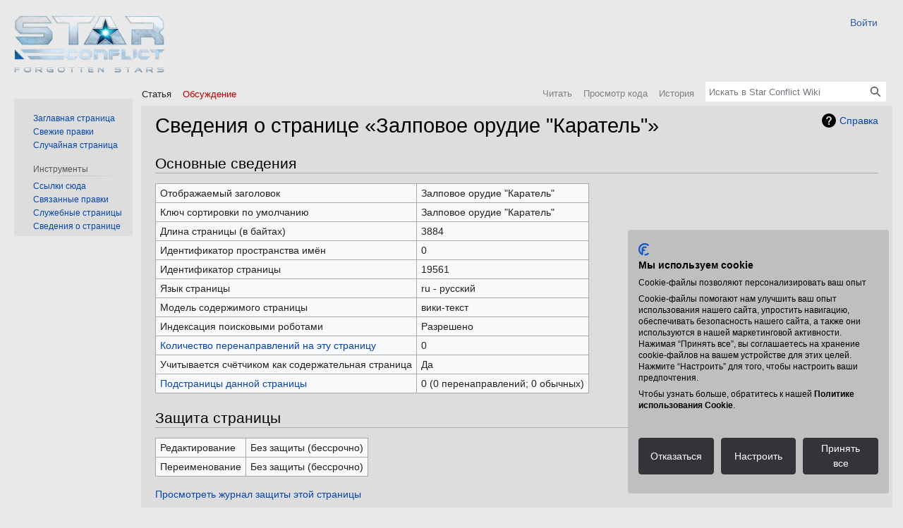

--- FILE ---
content_type: text/html; charset=UTF-8
request_url: https://wiki.star-conflict.ru/index.php?title=%D0%97%D0%B0%D0%BB%D0%BF%D0%BE%D0%B2%D0%BE%D0%B5_%D0%BE%D1%80%D1%83%D0%B4%D0%B8%D0%B5_%22%D0%9A%D0%B0%D1%80%D0%B0%D1%82%D0%B5%D0%BB%D1%8C%22&action=info
body_size: 28054
content:
<!DOCTYPE html>
<html class="client-nojs" lang="ru" dir="ltr">
<head>
<meta charset="UTF-8">
<title> Сведения о странице «Залповое орудие "Каратель"» - Star Conflict Wiki</title>
<script>document.documentElement.className="client-js";RLCONF={"wgBreakFrames":true,"wgSeparatorTransformTable":[",\t."," \t,"],"wgDigitTransformTable":["",""],"wgDefaultDateFormat":"dmy","wgMonthNames":["","январь","февраль","март","апрель","май","июнь","июль","август","сентябрь","октябрь","ноябрь","декабрь"],"wgRequestId":"55a22d93de3ebccd6d396ad7","wgCanonicalNamespace":"","wgCanonicalSpecialPageName":false,"wgNamespaceNumber":0,"wgPageName":"Залповое_орудие_\"Каратель\"","wgTitle":"Залповое орудие \"Каратель\"","wgCurRevisionId":41599,"wgRevisionId":0,"wgArticleId":19561,"wgIsArticle":false,"wgIsRedirect":false,"wgAction":"info","wgUserName":null,"wgUserGroups":["*"],"wgCategories":[],"wgPageViewLanguage":"ru","wgPageContentLanguage":"ru","wgPageContentModel":"wikitext","wgRelevantPageName":"Залповое_орудие_\"Каратель\"","wgRelevantArticleId":19561,
"wgIsProbablyEditable":false,"wgRelevantPageIsProbablyEditable":false,"wgRestrictionEdit":[],"wgRestrictionMove":[],"wgVector2022PreviewPages":[]};RLSTATE={"site.styles":"ready","user.styles":"ready","user":"ready","user.options":"loading","mediawiki.interface.helpers.styles":"ready","mediawiki.action.styles":"ready","mediawiki.helplink":"ready","skins.vector.styles.legacy":"ready"};RLPAGEMODULES=["site","mediawiki.page.ready","skins.vector.legacy.js"];</script>
<script>(RLQ=window.RLQ||[]).push(function(){mw.loader.impl(function(){return["user.options@12s5i",function($,jQuery,require,module){mw.user.tokens.set({"patrolToken":"+\\","watchToken":"+\\","csrfToken":"+\\"});
}];});});</script>
<link rel="stylesheet" href="/load.php?lang=ru&amp;modules=mediawiki.action.styles%7Cmediawiki.helplink%7Cmediawiki.interface.helpers.styles%7Cskins.vector.styles.legacy&amp;only=styles&amp;skin=vector">
<script async="" src="/load.php?lang=ru&amp;modules=startup&amp;only=scripts&amp;raw=1&amp;skin=vector"></script>
<meta name="ResourceLoaderDynamicStyles" content="">
<link rel="stylesheet" href="/load.php?lang=ru&amp;modules=site.styles&amp;only=styles&amp;skin=vector">
<meta name="generator" content="MediaWiki 1.41.0">
<meta name="robots" content="noindex,nofollow,max-image-preview:standard">
<meta name="format-detection" content="telephone=no">
<meta name="viewport" content="width=1000">
<link rel="icon" href="/favicon.ico">
<link rel="search" type="application/opensearchdescription+xml" href="/opensearch_desc.php" title="Star Conflict Wiki (ru)">
<link rel="EditURI" type="application/rsd+xml" href="//wiki.star-conflict.ru/api.php?action=rsd">
<link rel="alternate" type="application/atom+xml" title="Star Conflict Wiki — Atom-лента" href="/index.php?title=%D0%A1%D0%BB%D1%83%D0%B6%D0%B5%D0%B1%D0%BD%D0%B0%D1%8F:%D0%A1%D0%B2%D0%B5%D0%B6%D0%B8%D0%B5_%D0%BF%D1%80%D0%B0%D0%B2%D0%BA%D0%B8&amp;feed=atom">
        <!-- Google Tag Manager -->
		<noscript><iframe src="//www.googletagmanager.com/ns.html?id=GTM-5VWPZ92H"
			height="0" width="0" style="display:none;visibility:hidden"></iframe></noscript>
		<script>
            (function(w,d,s,l,i){w[l]=w[l]||[];w[l].push({'gtm.start':
				new Date().getTime(),event:'gtm.js'});var f=d.getElementsByTagName(s)[0],
				j=d.createElement(s),dl=l!='dataLayer'?'&l='+l:'';j.async=true;j.src=
				'//www.googletagmanager.com/gtm.js?id='+i+dl;f.parentNode.insertBefore(j,f);
			})(window,document,'script','dataLayer','GTM-5VWPZ92H');</script>
		<!-- End Google Tag Manager -->
</head>
<body class="skin-vector-legacy mediawiki ltr sitedir-ltr mw-hide-empty-elt ns-0 ns-subject page-Залповое_орудие_Каратель rootpage-Залповое_орудие_Каратель skin-vector action-info"><div id="mw-page-base" class="noprint"></div>
<div id="mw-head-base" class="noprint"></div>
<div id="content" class="mw-body" role="main">
	<a id="top"></a>
	<div id="siteNotice"></div>
	<div class="mw-indicators">
	<div id="mw-indicator-mw-helplink" class="mw-indicator"><a href="https://www.mediawiki.org/wiki/Special:MyLanguage/Page_information" target="_blank" class="mw-helplink">Справка</a></div>
	</div>
	<h1 id="firstHeading" class="firstHeading mw-first-heading">Сведения о странице «Залповое орудие "Каратель"»</h1>
	<div id="bodyContent" class="vector-body">
		
		<div id="contentSub"><div id="mw-content-subtitle"></div></div>
		<div id="contentSub2"></div>
		
		<div id="jump-to-nav"></div>
		<a class="mw-jump-link" href="#mw-head">Перейти к навигации</a>
		<a class="mw-jump-link" href="#searchInput">Перейти к поиску</a>
		<div id="mw-content-text" class="mw-body-content"><h2 id="Основные_сведения"><span id="mw-pageinfo-header-basic"></span>Основные сведения</h2>
<table class="wikitable mw-page-info">
<tr id="mw-pageinfo-display-title"><td style="vertical-align: top;">Отображаемый заголовок</td><td>Залповое орудие "Каратель"</td></tr>
<tr id="mw-pageinfo-default-sort"><td style="vertical-align: top;">Ключ сортировки по умолчанию</td><td>Залповое орудие &quot;Каратель&quot;</td></tr>
<tr id="mw-pageinfo-length"><td style="vertical-align: top;">Длина страницы (в байтах)</td><td>3884</td></tr>
<tr id="mw-pageinfo-namespace-id"><td style="vertical-align: top;">Идентификатор пространства имён</td><td>0</td></tr>
<tr id="mw-pageinfo-article-id"><td style="vertical-align: top;">Идентификатор страницы</td><td>19561</td></tr>
<tr><td style="vertical-align: top;">Язык страницы</td><td>ru - русский</td></tr>
<tr id="mw-pageinfo-content-model"><td style="vertical-align: top;">Модель содержимого страницы</td><td>вики-текст</td></tr>
<tr id="mw-pageinfo-robot-policy"><td style="vertical-align: top;">Индексация поисковыми роботами</td><td>Разрешено</td></tr>
<tr><td style="vertical-align: top;"><a href="/index.php?title=%D0%A1%D0%BB%D1%83%D0%B6%D0%B5%D0%B1%D0%BD%D0%B0%D1%8F:%D0%A1%D1%81%D1%8B%D0%BB%D0%BA%D0%B8_%D1%81%D1%8E%D0%B4%D0%B0/%D0%97%D0%B0%D0%BB%D0%BF%D0%BE%D0%B2%D0%BE%D0%B5_%D0%BE%D1%80%D1%83%D0%B4%D0%B8%D0%B5_%22%D0%9A%D0%B0%D1%80%D0%B0%D1%82%D0%B5%D0%BB%D1%8C%22&amp;hidelinks=1&amp;hidetrans=1" title="Служебная:Ссылки сюда/Залповое орудие &quot;Каратель&quot;">Количество перенаправлений на эту страницу</a></td><td>0</td></tr>
<tr id="mw-pageinfo-contentpage"><td style="vertical-align: top;">Учитывается счётчиком как содержательная страница</td><td>Да</td></tr>
<tr><td style="vertical-align: top;"><a href="/index.php?title=%D0%A1%D0%BB%D1%83%D0%B6%D0%B5%D0%B1%D0%BD%D0%B0%D1%8F:%D0%A3%D0%BA%D0%B0%D0%B7%D0%B0%D1%82%D0%B5%D0%BB%D1%8C_%D0%BF%D0%BE_%D0%BD%D0%B0%D1%87%D0%B0%D0%BB%D1%83_%D0%BD%D0%B0%D0%B7%D0%B2%D0%B0%D0%BD%D0%B8%D1%8F/%D0%97%D0%B0%D0%BB%D0%BF%D0%BE%D0%B2%D0%BE%D0%B5_%D0%BE%D1%80%D1%83%D0%B4%D0%B8%D0%B5_%22%D0%9A%D0%B0%D1%80%D0%B0%D1%82%D0%B5%D0%BB%D1%8C%22/" title="Служебная:Указатель по началу названия/Залповое орудие &quot;Каратель&quot;/">Подстраницы данной страницы</a></td><td>0 (0 перенаправлений; 0 обычных)</td></tr>
</table>
<h2 id="Защита_страницы"><span id="mw-pageinfo-header-restrictions"></span>Защита страницы</h2>
<table class="wikitable mw-page-info">
<tr id="mw-restriction-edit"><td style="vertical-align: top;">Редактирование</td><td>Без защиты (бессрочно)</td></tr>
<tr id="mw-restriction-move"><td style="vertical-align: top;">Переименование</td><td>Без защиты (бессрочно)</td></tr>
</table>
<a href="/index.php?title=%D0%A1%D0%BB%D1%83%D0%B6%D0%B5%D0%B1%D0%BD%D0%B0%D1%8F:%D0%96%D1%83%D1%80%D0%BD%D0%B0%D0%BB%D1%8B&amp;type=protect&amp;page=%D0%97%D0%B0%D0%BB%D0%BF%D0%BE%D0%B2%D0%BE%D0%B5+%D0%BE%D1%80%D1%83%D0%B4%D0%B8%D0%B5+%22%D0%9A%D0%B0%D1%80%D0%B0%D1%82%D0%B5%D0%BB%D1%8C%22" title="Служебная:Журналы">Просмотреть журнал защиты этой страницы</a>
<h2 id="История_изменений"><span id="mw-pageinfo-header-edits"></span>История изменений</h2>
<table class="wikitable mw-page-info">
<tr id="mw-pageinfo-firstuser"><td style="vertical-align: top;">Создатель страницы</td><td><a href="/index.php?title=%D0%A3%D1%87%D0%B0%D1%81%D1%82%D0%BD%D0%B8%D0%BA:U38594143&amp;action=edit&amp;redlink=1" class="new mw-userlink" title="Участник:U38594143 (страница не существует)" data-mw-revid="41599"><bdi>U38594143</bdi></a> <span class="mw-usertoollinks">(<a href="/index.php?title=%D0%9E%D0%B1%D1%81%D1%83%D0%B6%D0%B4%D0%B5%D0%BD%D0%B8%D0%B5_%D1%83%D1%87%D0%B0%D1%81%D1%82%D0%BD%D0%B8%D0%BA%D0%B0:U38594143&amp;action=edit&amp;redlink=1" class="new mw-usertoollinks-talk" title="Обсуждение участника:U38594143 (страница не существует)">обсуждение</a> | <a href="/index.php?title=%D0%A1%D0%BB%D1%83%D0%B6%D0%B5%D0%B1%D0%BD%D0%B0%D1%8F:%D0%92%D0%BA%D0%BB%D0%B0%D0%B4/U38594143" class="mw-usertoollinks-contribs" title="Служебная:Вклад/U38594143">вклад</a>)</span></td></tr>
<tr id="mw-pageinfo-firsttime"><td style="vertical-align: top;">Дата создания страницы</td><td><a href="/index.php?title=%D0%97%D0%B0%D0%BB%D0%BF%D0%BE%D0%B2%D0%BE%D0%B5_%D0%BE%D1%80%D1%83%D0%B4%D0%B8%D0%B5_%22%D0%9A%D0%B0%D1%80%D0%B0%D1%82%D0%B5%D0%BB%D1%8C%22&amp;oldid=41599" title="Залповое орудие &quot;Каратель&quot;">10:13, 19 июля 2022</a></td></tr>
<tr id="mw-pageinfo-lastuser"><td style="vertical-align: top;">Последний редактор</td><td><a href="/index.php?title=%D0%A3%D1%87%D0%B0%D1%81%D1%82%D0%BD%D0%B8%D0%BA:U38594143&amp;action=edit&amp;redlink=1" class="new mw-userlink" title="Участник:U38594143 (страница не существует)" data-mw-revid="41599"><bdi>U38594143</bdi></a> <span class="mw-usertoollinks">(<a href="/index.php?title=%D0%9E%D0%B1%D1%81%D1%83%D0%B6%D0%B4%D0%B5%D0%BD%D0%B8%D0%B5_%D1%83%D1%87%D0%B0%D1%81%D1%82%D0%BD%D0%B8%D0%BA%D0%B0:U38594143&amp;action=edit&amp;redlink=1" class="new mw-usertoollinks-talk" title="Обсуждение участника:U38594143 (страница не существует)">обсуждение</a> | <a href="/index.php?title=%D0%A1%D0%BB%D1%83%D0%B6%D0%B5%D0%B1%D0%BD%D0%B0%D1%8F:%D0%92%D0%BA%D0%BB%D0%B0%D0%B4/U38594143" class="mw-usertoollinks-contribs" title="Служебная:Вклад/U38594143">вклад</a>)</span></td></tr>
<tr id="mw-pageinfo-lasttime"><td style="vertical-align: top;">Дата последней правки</td><td><a href="/index.php?title=%D0%97%D0%B0%D0%BB%D0%BF%D0%BE%D0%B2%D0%BE%D0%B5_%D0%BE%D1%80%D1%83%D0%B4%D0%B8%D0%B5_%22%D0%9A%D0%B0%D1%80%D0%B0%D1%82%D0%B5%D0%BB%D1%8C%22&amp;oldid=41599" title="Залповое орудие &quot;Каратель&quot;">10:13, 19 июля 2022</a></td></tr>
<tr id="mw-pageinfo-edits"><td style="vertical-align: top;">Общее число правок</td><td>1</td></tr>
<tr id="mw-pageinfo-authors"><td style="vertical-align: top;">Общее число различных авторов</td><td>1</td></tr>
<tr id="mw-pageinfo-recent-edits"><td style="vertical-align: top;">Правок за последнее время (в течение 90 дней)</td><td>0</td></tr>
<tr id="mw-pageinfo-recent-authors"><td style="vertical-align: top;">Уникальных авторов за последнее время</td><td>0</td></tr>
</table>
<h2 id="Свойства_страницы"><span id="mw-pageinfo-header-properties"></span>Свойства страницы</h2>
<table class="wikitable mw-page-info">
<tr id="mw-pageinfo-magic-words"><td style="vertical-align: top;">Волшебное слово (1)</td><td><ul><li>__БЕЗ_ОГЛАВЛЕНИЯ__</li></ul></td></tr>
<tr id="mw-pageinfo-templates"><td style="vertical-align: top;">Включенных шаблонов (7)</td><td><div class="mw-templatesUsedExplanation"><p>Шаблоны, используемые на этой странице:
</p></div><ul>
<li><a href="/index.php?title=%D0%A8%D0%B0%D0%B1%D0%BB%D0%BE%D0%BD:AVALIABLE_MODIFIERS_RAIL_GUNS" title="Шаблон:AVALIABLE MODIFIERS RAIL GUNS">Шаблон:AVALIABLE MODIFIERS RAIL GUNS</a> (<a href="/index.php?title=%D0%A8%D0%B0%D0%B1%D0%BB%D0%BE%D0%BD:AVALIABLE_MODIFIERS_RAIL_GUNS&amp;action=edit" title="Шаблон:AVALIABLE MODIFIERS RAIL GUNS">посмотреть исходный код</a>) </li><li><a href="/index.php?title=%D0%A8%D0%B0%D0%B1%D0%BB%D0%BE%D0%BD:CR" title="Шаблон:CR">Шаблон:CR</a> (<a href="/index.php?title=%D0%A8%D0%B0%D0%B1%D0%BB%D0%BE%D0%BD:CR&amp;action=edit" title="Шаблон:CR">посмотреть исходный код</a>) </li><li><a href="/index.php?title=%D0%A8%D0%B0%D0%B1%D0%BB%D0%BE%D0%BD:Mk.1" title="Шаблон:Mk.1">Шаблон:Mk.1</a> (<a href="/index.php?title=%D0%A8%D0%B0%D0%B1%D0%BB%D0%BE%D0%BD:Mk.1&amp;action=edit" title="Шаблон:Mk.1">посмотреть исходный код</a>) </li><li><a href="/index.php?title=%D0%A8%D0%B0%D0%B1%D0%BB%D0%BE%D0%BD:Mk.2" title="Шаблон:Mk.2">Шаблон:Mk.2</a> (<a href="/index.php?title=%D0%A8%D0%B0%D0%B1%D0%BB%D0%BE%D0%BD:Mk.2&amp;action=edit" title="Шаблон:Mk.2">посмотреть исходный код</a>) </li><li><a href="/index.php?title=%D0%A8%D0%B0%D0%B1%D0%BB%D0%BE%D0%BD:Mk.3" title="Шаблон:Mk.3">Шаблон:Mk.3</a> (<a href="/index.php?title=%D0%A8%D0%B0%D0%B1%D0%BB%D0%BE%D0%BD:Mk.3&amp;action=edit" title="Шаблон:Mk.3">посмотреть исходный код</a>) </li><li><a href="/index.php?title=%D0%A8%D0%B0%D0%B1%D0%BB%D0%BE%D0%BD:Mk.4" title="Шаблон:Mk.4">Шаблон:Mk.4</a> (<a href="/index.php?title=%D0%A8%D0%B0%D0%B1%D0%BB%D0%BE%D0%BD:Mk.4&amp;action=edit" title="Шаблон:Mk.4">посмотреть исходный код</a>) </li><li><a href="/index.php?title=%D0%A8%D0%B0%D0%B1%D0%BB%D0%BE%D0%BD:%D0%94%D0%B8%D0%B2%D0%B5%D1%80%D1%81%D0%B0%D0%BD%D1%82" title="Шаблон:Диверсант">Шаблон:Диверсант</a> (<a href="/index.php?title=%D0%A8%D0%B0%D0%B1%D0%BB%D0%BE%D0%BD:%D0%94%D0%B8%D0%B2%D0%B5%D1%80%D1%81%D0%B0%D0%BD%D1%82&amp;action=edit" title="Шаблон:Диверсант">посмотреть исходный код</a>) </li></ul></td></tr>
</table>

<div class="printfooter" data-nosnippet="">Источник — <a dir="ltr" href="http://wiki.star-conflict.ru/index.php?title=Залповое_орудие_%22Каратель%22">http://wiki.star-conflict.ru/index.php?title=Залповое_орудие_%22Каратель%22</a></div></div>
		<div id="catlinks" class="catlinks catlinks-allhidden" data-mw="interface"></div>
	</div>
</div>

<div id="mw-navigation">
	<h2>Навигация</h2>
	<div id="mw-head">
		
<nav id="p-personal" class="vector-menu mw-portlet mw-portlet-personal vector-user-menu-legacy" aria-labelledby="p-personal-label" role="navigation"  >
	<h3
		id="p-personal-label"
		
		class="vector-menu-heading "
	>
		<span class="vector-menu-heading-label">Персональные инструменты</span>
	</h3>
	<div class="vector-menu-content">
		
		<ul class="vector-menu-content-list"><li id="pt-login" class="mw-list-item"><a href="https://login.gaijin.net/ru/sso/login/?return_url=aHR0cHM6Ly93aWtpLnN0YXItY29uZmxpY3QucnU%2FdGl0bGU9U3BlY2lhbDpVc2VyTG9naW4mYWN0aW9uPXN1Ym1pdFNTT2xvZ2luJnJldHVybnRvPdCX0LDQu9C%2F0L7QstC%2B0LVf0L7RgNGD0LTQuNC1XyLQmtCw0YDQsNGC0LXQu9GMIg%3D%3D&amp;crc=692417a2852d85c7ae4b6402357b1ab5&amp;public_key=XFMc2NWE5y4Sk5j8g5VH&amp;domain=wiki.star-conflict.ru&amp;base_return_url=1&amp;refresh_token=1" title="Здесь можно зарегистрироваться в системе, но это необязательно. [o]" accesskey="o"><span>Войти</span></a></li></ul>
		
	</div>
</nav>

		<div id="left-navigation">
			
<nav id="p-namespaces" class="vector-menu mw-portlet mw-portlet-namespaces vector-menu-tabs vector-menu-tabs-legacy" aria-labelledby="p-namespaces-label" role="navigation"  >
	<h3
		id="p-namespaces-label"
		
		class="vector-menu-heading "
	>
		<span class="vector-menu-heading-label">Пространства имён</span>
	</h3>
	<div class="vector-menu-content">
		
		<ul class="vector-menu-content-list"><li id="ca-nstab-main" class="selected mw-list-item"><a href="/index.php?title=%D0%97%D0%B0%D0%BB%D0%BF%D0%BE%D0%B2%D0%BE%D0%B5_%D0%BE%D1%80%D1%83%D0%B4%D0%B8%D0%B5_%22%D0%9A%D0%B0%D1%80%D0%B0%D1%82%D0%B5%D0%BB%D1%8C%22" title="Просмотреть контентную страницу [c]" accesskey="c"><span>Статья</span></a></li><li id="ca-talk" class="new mw-list-item"><a href="/index.php?title=%D0%9E%D0%B1%D1%81%D1%83%D0%B6%D0%B4%D0%B5%D0%BD%D0%B8%D0%B5:%D0%97%D0%B0%D0%BB%D0%BF%D0%BE%D0%B2%D0%BE%D0%B5_%D0%BE%D1%80%D1%83%D0%B4%D0%B8%D0%B5_%22%D0%9A%D0%B0%D1%80%D0%B0%D1%82%D0%B5%D0%BB%D1%8C%22&amp;action=edit&amp;redlink=1" rel="discussion" title="Обсуждение основной страницы (страница не существует) [t]" accesskey="t"><span>Обсуждение</span></a></li></ul>
		
	</div>
</nav>

			
<nav id="p-variants" class="vector-menu mw-portlet mw-portlet-variants emptyPortlet vector-menu-dropdown" aria-labelledby="p-variants-label" role="navigation"  >
	<input type="checkbox"
		id="p-variants-checkbox"
		role="button"
		aria-haspopup="true"
		data-event-name="ui.dropdown-p-variants"
		class="vector-menu-checkbox"
		aria-labelledby="p-variants-label"
	/>
	<label
		id="p-variants-label"
		 aria-label="Изменить вариант языка"
		class="vector-menu-heading "
	>
		<span class="vector-menu-heading-label">русский</span>
	</label>
	<div class="vector-menu-content">
		
		<ul class="vector-menu-content-list"></ul>
		
	</div>
</nav>

		</div>
		<div id="right-navigation">
			
<nav id="p-views" class="vector-menu mw-portlet mw-portlet-views vector-menu-tabs vector-menu-tabs-legacy" aria-labelledby="p-views-label" role="navigation"  >
	<h3
		id="p-views-label"
		
		class="vector-menu-heading "
	>
		<span class="vector-menu-heading-label">Просмотры</span>
	</h3>
	<div class="vector-menu-content">
		
		<ul class="vector-menu-content-list"><li id="ca-view" class="mw-list-item"><a href="/index.php?title=%D0%97%D0%B0%D0%BB%D0%BF%D0%BE%D0%B2%D0%BE%D0%B5_%D0%BE%D1%80%D1%83%D0%B4%D0%B8%D0%B5_%22%D0%9A%D0%B0%D1%80%D0%B0%D1%82%D0%B5%D0%BB%D1%8C%22"><span>Читать</span></a></li><li id="ca-viewsource" class="mw-list-item"><a href="/index.php?title=%D0%97%D0%B0%D0%BB%D0%BF%D0%BE%D0%B2%D0%BE%D0%B5_%D0%BE%D1%80%D1%83%D0%B4%D0%B8%D0%B5_%22%D0%9A%D0%B0%D1%80%D0%B0%D1%82%D0%B5%D0%BB%D1%8C%22&amp;action=edit" title="Эта страница защищена от изменений.&#10;Вы можете посмотреть её исходный текст. [e]" accesskey="e"><span>Просмотр кода</span></a></li><li id="ca-history" class="mw-list-item"><a href="/index.php?title=%D0%97%D0%B0%D0%BB%D0%BF%D0%BE%D0%B2%D0%BE%D0%B5_%D0%BE%D1%80%D1%83%D0%B4%D0%B8%D0%B5_%22%D0%9A%D0%B0%D1%80%D0%B0%D1%82%D0%B5%D0%BB%D1%8C%22&amp;action=history" title="Журнал изменений страницы [h]" accesskey="h"><span>История</span></a></li></ul>
		
	</div>
</nav>

			
<nav id="p-cactions" class="vector-menu mw-portlet mw-portlet-cactions emptyPortlet vector-menu-dropdown" aria-labelledby="p-cactions-label" role="navigation"  title="Больше возможностей" >
	<input type="checkbox"
		id="p-cactions-checkbox"
		role="button"
		aria-haspopup="true"
		data-event-name="ui.dropdown-p-cactions"
		class="vector-menu-checkbox"
		aria-labelledby="p-cactions-label"
	/>
	<label
		id="p-cactions-label"
		
		class="vector-menu-heading "
	>
		<span class="vector-menu-heading-label">Ещё</span>
	</label>
	<div class="vector-menu-content">
		
		<ul class="vector-menu-content-list"></ul>
		
	</div>
</nav>

			
<div id="p-search" role="search" class="vector-search-box-vue  vector-search-box-show-thumbnail vector-search-box-auto-expand-width vector-search-box">
	<div>
		<form action="/index.php" id="searchform"
			class="vector-search-box-form">
			<div id="simpleSearch"
				class="vector-search-box-inner"
				 data-search-loc="header-navigation">
				<input class="vector-search-box-input"
					 type="search" name="search" placeholder="Искать в Star Conflict Wiki" aria-label="Искать в Star Conflict Wiki" autocapitalize="sentences" title="Искать в Star Conflict Wiki [f]" accesskey="f" id="searchInput"
				>
				<input type="hidden" name="title" value="Служебная:Поиск">
				<input id="mw-searchButton"
					 class="searchButton mw-fallbackSearchButton" type="submit" name="fulltext" title="Найти страницы, содержащие указанный текст" value="Найти">
				<input id="searchButton"
					 class="searchButton" type="submit" name="go" title="Перейти к странице, имеющей в точности такое название" value="Перейти">
			</div>
		</form>
	</div>
</div>

		</div>
	</div>
	
<div id="mw-panel" class="vector-legacy-sidebar">
	<div id="p-logo" role="banner">
		<a class="mw-wiki-logo" href="/index.php?title=%D0%97%D0%B0%D0%B3%D0%BB%D0%B0%D0%B2%D0%BD%D0%B0%D1%8F_%D1%81%D1%82%D1%80%D0%B0%D0%BD%D0%B8%D1%86%D0%B0"
			title="Перейти на заглавную страницу"></a>
	</div>
	
<nav id="p-navigation" class="vector-menu mw-portlet mw-portlet-navigation vector-menu-portal portal" aria-labelledby="p-navigation-label" role="navigation"  >
	<h3
		id="p-navigation-label"
		
		class="vector-menu-heading "
	>
		<span class="vector-menu-heading-label">Навигация</span>
	</h3>
	<div class="vector-menu-content">
		
		<ul class="vector-menu-content-list"><li id="n-mainpage-description" class="mw-list-item"><a href="/index.php?title=%D0%97%D0%B0%D0%B3%D0%BB%D0%B0%D0%B2%D0%BD%D0%B0%D1%8F_%D1%81%D1%82%D1%80%D0%B0%D0%BD%D0%B8%D1%86%D0%B0" title="Перейти на заглавную страницу [z]" accesskey="z"><span>Заглавная страница</span></a></li><li id="n-recentchanges" class="mw-list-item"><a href="/index.php?title=%D0%A1%D0%BB%D1%83%D0%B6%D0%B5%D0%B1%D0%BD%D0%B0%D1%8F:%D0%A1%D0%B2%D0%B5%D0%B6%D0%B8%D0%B5_%D0%BF%D1%80%D0%B0%D0%B2%D0%BA%D0%B8" title="Список последних изменений [r]" accesskey="r"><span>Свежие правки</span></a></li><li id="n-randompage" class="mw-list-item"><a href="/index.php?title=%D0%A1%D0%BB%D1%83%D0%B6%D0%B5%D0%B1%D0%BD%D0%B0%D1%8F:%D0%A1%D0%BB%D1%83%D1%87%D0%B0%D0%B9%D0%BD%D0%B0%D1%8F_%D1%81%D1%82%D1%80%D0%B0%D0%BD%D0%B8%D1%86%D0%B0" title="Посмотреть случайно выбранную страницу [x]" accesskey="x"><span>Случайная страница</span></a></li></ul>
		
	</div>
</nav>

	
<nav id="p-tb" class="vector-menu mw-portlet mw-portlet-tb vector-menu-portal portal" aria-labelledby="p-tb-label" role="navigation"  >
	<h3
		id="p-tb-label"
		
		class="vector-menu-heading "
	>
		<span class="vector-menu-heading-label">Инструменты</span>
	</h3>
	<div class="vector-menu-content">
		
		<ul class="vector-menu-content-list"><li id="t-whatlinkshere" class="mw-list-item"><a href="/index.php?title=%D0%A1%D0%BB%D1%83%D0%B6%D0%B5%D0%B1%D0%BD%D0%B0%D1%8F:%D0%A1%D1%81%D1%8B%D0%BB%D0%BA%D0%B8_%D1%81%D1%8E%D0%B4%D0%B0/%D0%97%D0%B0%D0%BB%D0%BF%D0%BE%D0%B2%D0%BE%D0%B5_%D0%BE%D1%80%D1%83%D0%B4%D0%B8%D0%B5_%22%D0%9A%D0%B0%D1%80%D0%B0%D1%82%D0%B5%D0%BB%D1%8C%22" title="Список всех страниц, ссылающихся на данную [j]" accesskey="j"><span>Ссылки сюда</span></a></li><li id="t-recentchangeslinked" class="mw-list-item"><a href="/index.php?title=%D0%A1%D0%BB%D1%83%D0%B6%D0%B5%D0%B1%D0%BD%D0%B0%D1%8F:%D0%A1%D0%B2%D1%8F%D0%B7%D0%B0%D0%BD%D0%BD%D1%8B%D0%B5_%D0%BF%D1%80%D0%B0%D0%B2%D0%BA%D0%B8/%D0%97%D0%B0%D0%BB%D0%BF%D0%BE%D0%B2%D0%BE%D0%B5_%D0%BE%D1%80%D1%83%D0%B4%D0%B8%D0%B5_%22%D0%9A%D0%B0%D1%80%D0%B0%D1%82%D0%B5%D0%BB%D1%8C%22" rel="nofollow" title="Последние изменения в страницах, на которые ссылается эта страница [k]" accesskey="k"><span>Связанные правки</span></a></li><li id="t-specialpages" class="mw-list-item"><a href="/index.php?title=%D0%A1%D0%BB%D1%83%D0%B6%D0%B5%D0%B1%D0%BD%D0%B0%D1%8F:%D0%A1%D0%BF%D0%B5%D1%86%D1%81%D1%82%D1%80%D0%B0%D0%BD%D0%B8%D1%86%D1%8B" title="Список служебных страниц [q]" accesskey="q"><span>Служебные страницы</span></a></li><li id="t-info" class="mw-list-item"><a href="/index.php?title=%D0%97%D0%B0%D0%BB%D0%BF%D0%BE%D0%B2%D0%BE%D0%B5_%D0%BE%D1%80%D1%83%D0%B4%D0%B8%D0%B5_%22%D0%9A%D0%B0%D1%80%D0%B0%D1%82%D0%B5%D0%BB%D1%8C%22&amp;action=info" title="Подробнее об этой странице"><span>Сведения о странице</span></a></li></ul>
		
	</div>
</nav>

	
</div>

</div>

<footer id="footer" class="mw-footer" role="contentinfo" >
	<ul id="footer-info">
</ul>

	<ul id="footer-places">
	<li id="footer-places-l_tnc"><a href="https://legal.gaijin.net/ru">Условия использования</a></li>
	<li id="footer-places-l_tos"><a href="https://legal.gaijin.net/ru/termsofservice">Условия предоставления сервисов</a></li>
	<li id="footer-places-l_privacy"><a href="https://legal.gaijin.net/ru/privacypolicy">Политика конфиденциальности</a></li>
	<li id="footer-places-l_contrib"><a href="https://legal.gaijin.net/ru/contribution">Соглашение о предоставлении пользовательского контента</a></li>
	<li id="footer-places-l_cookie"><a href="#" onclick="event.preventDefault();window?.CookieFirst?.openPanel();">Настройки Cookie</a></li>
</ul>

	<ul id="footer-icons" class="noprint">
	<li id="footer-poweredbyico"><a href="https://www.mediawiki.org/"><img src="/resources/assets/poweredby_mediawiki_88x31.png" alt="Powered by MediaWiki" srcset="/resources/assets/poweredby_mediawiki_132x47.png 1.5x, /resources/assets/poweredby_mediawiki_176x62.png 2x" width="88" height="31" loading="lazy"></a></li>
</ul>

	<div class="footer-socials">
        <ul class="footer-socials__list">
            <li class="footer-socials__item vk"><a href="https://vk.com/starconflict"></a></li>
            <li class="footer-socials__item yt"><a href="https://www.youtube.com/user/StarConflictOfficial"></a></li>
            <li class="footer-socials__item tw"><a href="https://twitter.com/StarConflictRU"></a></li>
            <li class="footer-socials__item fb"><a href="https://www.facebook.com/StarConflict/"></a></li>
        </ul>
    </div>
    <div style="clear: both;"></div>
    <div class="footer-copyright">
        © 2014 – 2026 Gaijin Games Kft. Разработано StarGem Inc. Все товарные знаки, наименования и логотипы принадлежат их соответствующим правообладателям.
    </div>
</footer>

<script>(RLQ=window.RLQ||[]).push(function(){mw.config.set({"wgBackendResponseTime":123});});</script>
</body>
</html>

--- FILE ---
content_type: text/css; charset=utf-8
request_url: https://wiki.star-conflict.ru/load.php?lang=ru&modules=site.styles&only=styles&skin=vector
body_size: 10383
content:
body{font-size:1em;background-color:#e9e9e9;font-family:Arial,Helvetica,sans-serif}#mw-page-base{height:140px;background-color:#e9e9e9}#mw-head-base{margin-top:-4.3em}.mw-body h1,.mw-body-content h1,.mw-body-content h2{font-family:Arial,Helvetica,sans-serif}.mw-body h1{border-bottom:none}#mw-head{position:absolute;top:0;right:0;width:100%;padding:0 8px;background-color:#e9e9e9}#mw-panel{position:absolute;top:140px;left:20px;padding-top:10px;width:10em;background-color:#dddddd}#mw-panel div.body ul li a{color:#656565}#mw-panel div.body ul li a:visited{color:#303030}#mw-panel.collapsible-nav .portal{padding:0.25em 0.6em}.information ul{margin-left:0;list-style:none}#p-personal li{margin-right:20px;margin-top:12px}#p-personal li a{color:#3161a3;font-size:1.2em}#p-logo{position:absolute;top:-120px;left:0;width:unset;height:unset;margin-bottom:0}#p-logo a{display:block;background-repeat:no-repeat;width:215px;height:85px;text-decoration:none;background-size:100% auto}#left-navigation{margin-left:200px;margin-top:109px}#right-navigation{margin-top:108px}.vectorTabs ul li{background-color:#e9e9e9}.vector-menu-tabs li,.vector-menu-tabs li a{background-color:#e9e9e9}.vector-menu-tabs li a{color:#808080}.vector-menu-tabs,.vector-menu-tabs a,#mw-head .vector-menu-dropdown h3{background-image:none}#simpleSearch input{margin:0;border:none;background-color:white}#content{margin-left:200px;margin-right:15px;padding:10px 20px;background-color:#dddddd;color:#202020;border:none;line-height:1.5}.content-block{margin:0;padding:10px;border-top:1px solid #dddddd}.content-block .links ul{margin:0;padding:0;list-style:none}.block-title{margin:0;padding:10px;background-color:#e9e9e9}.block-title,.block-title a{font-size:24px;font-family:'Roboto',sans-serif;color:#010101;line-height:1}.main td{border:10px solid #dddddd;background-color:#e9e9e9;vertical-align:top}.internal{width:100%;border:none}.internal td{border:none;vertical-align:top}.content-block{margin:0;padding:10px;border-top:1px solid #dddddd}.content-block .links .section{margin-bottom:5px;text-align:left;color:#434343}.internal{width:100%;border:none}.mw-body-content h2{font-family:inherit}.fraction .logo{width:155px;float:left;text-align:center}.content-block .social{list-style:none}.content-block .social-text{line-height:1;padding-top:15px;padding-bottom:12px}.content-block .social li{list-style:none;margin:0 0 0 5px;padding:0;float:left}#content a.external[href^="https://"],.link-https{background-position:center right;background-repeat:no-repeat;background-image:url([data-uri]);background-image:url(//wiki.star-conflict.com/skins/vector/images/lock-icon.png?2023-08-31T21:25:00Z) !ie;padding-right:13px}.content-block .youtube-block{margin-top:41px}#content .icon{width:27px}#content .icon.youtube a.external{background-position:-1px 0px;width:52px;height:22px}#content .icon a.external{display:inline-block;background:url(//wiki.star-conflict.com/skins/vector/images/social-networks.png?2023-08-31T21:25:00Z) no-repeat;background-position-x:0%;background-position-y:0%;width:27px;height:27px;text-decoration:none}#content .icon.fb a.external{background-position:-1px -23px}#content .icon.tw a.external{background-position:-1px -51px}#content .icon.vk a.external{background-position:-1px -79px}.content-block .youtube-text{line-height:1;margin-right:3px;padding-top:6px}.pull-left{float:left}.pull-right{float:right}.clear-fix{clear:both}#footer-info-lastmod,#footer-places a{line-height:1;font-size:12px;color:#808080}.footer-socials{float:right;margin-top:3px}.footer-socials__item{display:block;float:left;width:35px;height:21px;margin-right:10px !important;background-image:url([data-uri]);background-repeat:no-repeat;-webkit-background-size:cover;background-size:cover}.footer-socials__item.vk{background-position:0 0}.footer-socials__item.yt{background-position:33% 0}.footer-socials__item.tw{background-position:66% 0}.footer-socials__item.fb{background-position:100% 0}.footer-socials__item>a{display:block;width:100%;height:100%;border-right:none !important}.footer-copyright{font-size:12px;color:#808080}div#content .icon a.external{display:inline-block;background:url(/skins/Vector/resources/skins.vector.styles/images/social-networks2.png) no-repeat;width:27px;height:27px;text-decoration:none}.main-page-grid{display:grid;grid-template-columns:repeat(3,1fr);gap:15px}.grid-cell{background-color:#e9e9e9}.main-page-grid .grid-cell--span-2{grid-column:span 2}.main-page-grid .grid-cell--span-3{grid-column:span 3}.main-page-link{text-align:center;padding-bottom:10px}.about-game-layout{display:flex;align-items:flex-start;gap:20px}.about-game-layout__text{flex:1}.about-game-layout__logo{flex-shrink:0}.link-grid{display:grid;gap:8px 15px;text-align:center;padding:5px 0}.link-grid--2-cols{grid-template-columns:repeat(2,1fr)}.link-grid--3-cols{grid-template-columns:repeat(3,1fr)}.info-links-layout{display:flex;justify-content:space-between;gap:15px}.info-links-layout__column{flex:1;min-width:0}@media screen and (max-width:768px){.main-page-grid{grid-template-columns:1fr}.main-page-grid .grid-cell,.main-page-grid .grid-cell--span-2,.main-page-grid .grid-cell--span-3{grid-column:span 1}.about-game-layout,.info-links-layout{flex-direction:column}}@media (min-width:769px) and (max-width:1560px){.main-page-grid{grid-template-columns:repeat(2,1fr)}.main-page-grid .grid-cell--span-3{grid-column:span 2}}

--- FILE ---
content_type: text/css
request_url: https://consent.cookiefirst.com/sites/wiki.star-conflict.ru-64e1ba81-0e71-401e-a18e-7449b7b0ac14/styles.css?v=11ddf90d-4ffb-4742-a220-0277b8ead0f9
body_size: 213
content:
.cookiefirst-root {--banner-font-family: inherit !important;--banner-width: 100% !important;--banner-bg-color: rgba(191, 191, 191, 1) !important;--banner-shadow: 0 !important;--banner-text-color: rgba(0,0,0,1) !important;--banner-outline-color: rgba(255, 82, 0, 0) !important;--banner-accent-color: rgba(0, 0, 0, 1) !important;--banner-text-on-accent-bg: rgba(255,255,255,1) !important;--banner-border-radius:4px !important;--banner-backdrop-color: rgba(0,0,0,0.1) !important;--banner-widget-border-radius: 4px !important;--banner-btn-primary-text:rgba(255,255,255,1) !important;--banner-btn-primary-bg:rgba(51, 51, 57, 1) !important;--banner-btn-primary-border-color:rgba(51, 51, 57, 1) !important;--banner-btn-primary-border-radius:4px !important;--banner-btn-primary-hover-text:rgba(255, 255, 255, 1) !important;--banner-btn-primary-hover-bg:rgba(0, 0, 0, 1) !important;--banner-btn-primary-hover-border-color:rgba(0, 0, 0, 1) !important;--banner-btn-primary-hover-border-radius:4px !important;--banner-btn-secondary-text:rgba(255,255,255,1) !important;--banner-btn-secondary-bg:rgba(51, 51, 57, 1) !important;--banner-btn-secondary-border-color:rgba(51, 51, 57, 1) !important;--banner-btn-secondary-border-radius:4px !important;--banner-btn-secondary-hover-text:rgba(255, 255, 255, 1) !important;--banner-btn-secondary-hover-bg:rgba(0, 0, 0, 1) !important;--banner-btn-secondary-hover-border-color:rgba(0, 0, 0, 1) !important;--banner-btn-secondary-hover-border-radius:4px !important;--banner-btn-floating-bg:rgba(51, 51, 57, 1) !important;--banner-btn-floating-border:rgba(51, 51, 57, 1) !important;--banner-btn-floating-icon:rgba(255,255,255,1) !important;--banner-btn-floating-hover-bg:rgba(0, 0, 0, 1) !important;--banner-btn-floating-hover-border:rgba(0, 0, 0, 1) !important;--banner-btn-floating-hover-icon:rgba(255, 255, 255, 1) !important;}.cookiefirst-root * {scrollbar-color: rgba(51, 51, 57, 0.4) rgba(51, 51, 57, 0.1);scrollbar-width: thin !important;scrollbar-face-color:rgba(51, 51, 57, 0.4);scrollbar-arrow-color: rgba(51, 51, 57, 0.4);scrollbar-track-color: rgba(51, 51, 57, 0.1);scrollbar-shadow-color: rgba(51, 51, 57, 0.4) ;scrollbar-highlight-color: transparent;scrollbar-3dlight-color: transparent;scrollbar-darkshadow-Color: transparent;}.cookiefirst-root *::-webkit-scrollbar {width: 8px !important;}.cookiefirst-root *::-webkit-scrollbar-track {background: rgba(51, 51, 57, 0.1);}.cookiefirst-root *::-webkit-scrollbar-thumb {background: rgba(51, 51, 57, 0.4);border-radius: 4px}.cookiefirst-root *::-webkit-scrollbar-thumb:hover {background: rgba(51, 51, 57, 0.6);}